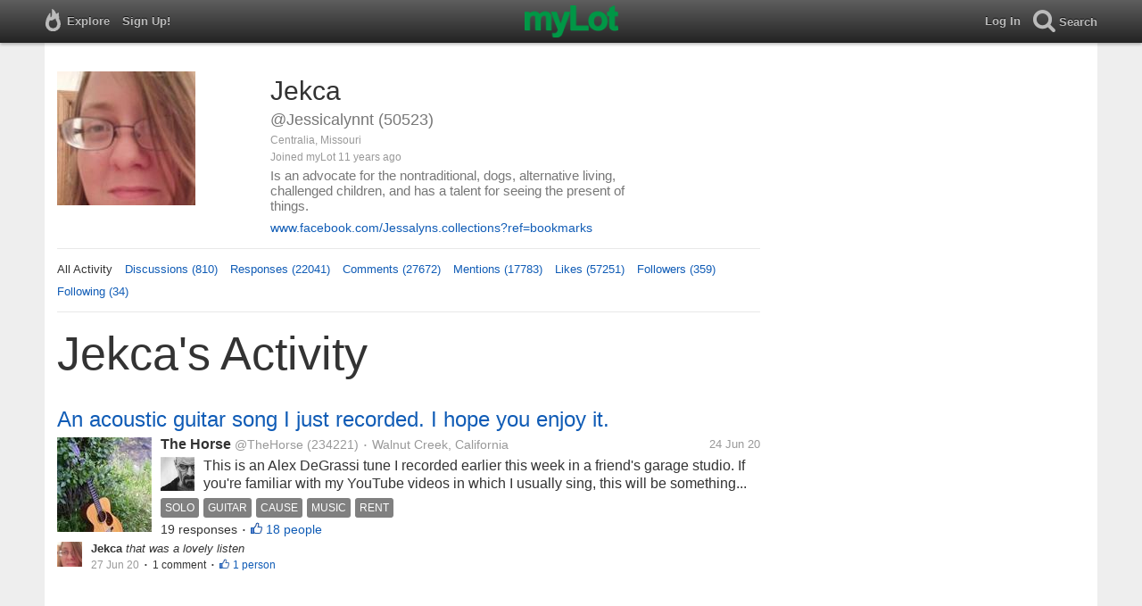

--- FILE ---
content_type: text/html; charset=utf-8
request_url: https://www.mylot.com/Jessicalynnt
body_size: 61998
content:

<!DOCTYPE html>
<html>
<head>
    <title>Jekca (@Jessicalynnt) on myLot</title>
    <meta charset="utf-8" />
    <meta name="viewport" content="width=device-width,initial-scale=1.0,user-scalable=0" />
    <meta http-equiv="content-language" content="en">
    <meta property="og:site_name" content="myLot" />
    <meta property="og:title" content="Jekca (@Jessicalynnt) on myLot" />
    
    <meta name="description" content="This is Jekca&#39;s user profile on myLot. Discussions, responses, comments, likes &amp; more." />
    <meta property="og:description" content="This is Jekca&#39;s user profile on myLot. Discussions, responses, comments, likes &amp; more." />
    <meta property="og:image" content="https://img.mylot.com/220x150/2717511.jpeg" />

    <link href="/Content/cssResponsive?v=ejW_FyjyIF-glpL9atxbZ8tBc8yeIJGtGIq3cg-yznc1" rel="stylesheet"/>

    <script src="https://code.jquery.com/jquery-1.7.1.min.js"></script>
    <script src="https://code.jquery.com/ui/1.8.20/jquery-ui.min.js"></script>
    <script src="/bundles/mylotjs?v=vqpWxx3EJGWlvPNleBf8RW82ZOFZAuiwU703jIBhyEc1"></script>



        <script>
            window._SWP = {
                pid: 806,
                s1: '',
                s2: '',
                callback: function (result) {
                    if (result && result.success) {
                        if (result.newSubscription) {
                            ga('send', 'event', 'push', 'new subscription');
                        } else {
                            ga('send', 'event', 'push', 'already subscribed');
                        }
                    } else {
                        ga('send', 'event', 'push', 'subscription blocked');
                    }
                }
            };
        </script>
        <script src='https://pushtoast-a.akamaihd.net/2.0/sw.register.js'
                data-pta_domain='www.mylot.com'
                data-pta_owner='b9a1ebdcab65'
                data-pta_id-Site='21025'
                data-pta_webpushid='web.26.apple.com'>
        </script>
</head>
    <body>
        

<div id="top-container" class="top-container">
    <div id="top-nav-bar">
        <div id="menu-left">
            <ul>
                <li>
                    <div class="menu menu-explore">      
                        <div class="menu-nav-text">                      
                            Explore                           
                        </div>
                    </div>
                    <div class="menu-sub-container">
                        <a href="/explore/toprated">
                            <div class="menu-sub">
                                Top Rated Discussions
                            </div>
                        </a>
                        <a href="/explore/mostrecent">
                            <div class="menu-sub">
                                Most Recent Discussions
                            </div>
                        </a>
                        <a href="/explore/activity">
                            <div class="menu-sub">
                                Most Recent Activity
                            </div>
                        </a>
                        <a href="/explore/hot">
                            <div class="menu-sub">
                                Hot Discussions
                            </div>
                        </a>
                        <a href="/explore/newuser">
                            <div class="menu-sub">
                                New User Discussions
                            </div>
                        </a>
                        <a href="/explore/noresponses">
                            <div class="menu-sub menu-sub-divider">
                                Discussions w/ No Response
                            </div>
                        </a>
                        <a href="/mylot/help">
                            <div class="menu-sub">
                                Help
                            </div>
                        </a>
                        <a href="/mylot/help/faq">
                            <div class="menu-sub">
                                FAQ
                            </div>
                        </a>
                        <a href="/mylot/earnings">
                            <div class="menu-sub">
                                Earnings Program
                            </div>
                        </a>
                        <a href="/mylot/help/guidelines">
                            <div class="menu-sub">
                                Community Guidelines
                            </div>
                        </a>
                        <a href="/mylot/contact">
                            <div class="menu-sub">
                                Contact
                            </div>
                        </a>
                    </div>
                </li>
                <li>
                    <a rel="nofollow" href="/SignUp">
                        <div class="menu">
                            <div>
                                Sign Up!                         
                            </div>
                        </div>
                    </a>
                </li>                 
                <li>
                    <div id="mylotLogoDivLoggedIn">
                        <a href="/">
                            <img id="mylotlogo" src="/Content/images/myLotGreen.png" />
                            <img id="mylotlogoM" src="/Content/images/myLotGreenM.png" />
                        </a>
                    </div>
                </li>
            </ul>
        </div>
        <div id="menu-right">
            <ul>
                <li id="mnuLog">
                    <a rel="nofollow" href="#" onclick="onLogClk();return false">
                        <div class="menu">
                            <div>
                                Log In                        
                            </div>
                        </div>
                    </a>
                </li>
                <li id="menu-li-search">
                    <div class="menu menu-search"> 
                        <div class="menu-nav-text">                           
                            Search                     
                        </div>   
                    </div>
                    <div class="menu-sub-container-right-container" style="left:-84px !important;">
                        <div class="menu-sub-container-right">
                            <a rel="nofollow" href="#" onclick="onSearchMenuClick(1);return false">
                                <div class="menu-sub">
                                    Tagged Discussions
                                </div>
                            </a>
                            <a rel="nofollow" href="#" onclick="onSearchMenuClick(2);return false">
                                <div class="menu-sub">
                                    Tagged Responses
                                </div>
                            </a>
                            <a rel="nofollow" href="#" onclick="onSearchMenuClick(3);return false">
                                <div class="menu-sub">
                                    Tagged Comments
                                </div>
                            </a>
                            <a rel="nofollow" href="#" onclick="onSearchMenuClick(4);return false">
                                <div class="menu-sub menu-sub-divider">
                                    Tagged All Activity
                                </div>
                            </a>
                            <a rel="nofollow" href="#" onclick="onSearchMenuClick(5);return false">
                                <div class="menu-sub menu-sub-divider">
                                    Users
                                </div>
                            </a>
                            <a rel="nofollow" href="#" onclick="onSearchMenuClick(6);return false">
                                <div class="menu-sub">
                                    Full Text Discussions
                                </div>
                            </a>
                            <a rel="nofollow" href="#" onclick="onSearchMenuClick(7);return false">
                                <div class="menu-sub">
                                    Full Text Responses
                                </div>
                            </a>
                            <a rel="nofollow" href="#" onclick="onSearchMenuClick(8);return false">
                                <div class="menu-sub">
                                    Full Text Comments
                                </div>
                            </a>
                            <a rel="nofollow" href="#" onclick="onSearchMenuClick(9);return false">
                                <div class="menu-sub">
                                    Full Text All Activity
                                </div>
                            </a>
                        </div>
                    </div>
                </li>
                <li>
                    <form id="menu-searchform">
                        <input id="menu-searchbox" type="text" autocomplete="off" spellcheck="false" placeholder="Search" onkeydown="if (event.keyCode == 13) { onSearch(event); event.preventDefault(); return false; }">
                        <span style="float:right"><a id="menu-searchbox-close" href="#">X</a></span>
                    </form>
                </li>
            </ul>
        </div>
    </div>
</div>

<script src="/bundles/headerjs?v=4rQC2BHQ0SeJ_2qU6dvOxQ1-Ik10fkXbKWZoItLZqUA1"></script>

        <div id="mainCnt">
            <div>
                
                <div id="main2">
                    <div class="main">
                        


<div id="mainArea">

<div id="proAv">
    <img src='https://img.mylot.com/220x150/2717511.jpeg' />
</div>
<div id="proBlk">
    <div id="proInf">
        <div id="proRn">Jekca</div>
        <div id="proUn">@Jessicalynnt (50523)</div>
        <div id="proLoc">Centralia, Missouri</div>
        <div id="proJnd">Joined myLot 11 years ago</div>
            <div id="proBio">Is an advocate for the nontraditional, dogs, alternative living, challenged children, and has a talent for seeing the present of things.</div>
                    <div id="proUrl"><a href="https://www.facebook.com/Jessalyns.collections?ref=bookmarks">www.facebook.com/Jessalyns.collections?ref=bookmarks</a></div>
    
    </div>
</div>
<div id="proMnu">
    <div>All Activity</div>
    <div><a href="/Jessicalynnt/posts">Discussions (810)</a></div>
    <div><a href="/Jessicalynnt/responses">Responses (22041)</a></div>
    <div><a href="/Jessicalynnt/comments">Comments (27672)</a></div>
    <div><a href="/Jessicalynnt/mentions">Mentions (17783)</a></div>
    <div><a href="/Jessicalynnt/likes">Likes (57251)</a></div>
    <div><a href="/Jessicalynnt/followers">Followers (359)</a></div>
    <div><a href="/Jessicalynnt/following">Following (34)</a></div>
</div>
<div id="messageThreads" style="display: none;margin-top:0px;padding-left:0px;padding-right:0px;padding-bottom:0px;padding-top:0px;max-width:550px;overflow-x:hidden;overflow-y:hidden;">
    <div class="messageThreads-thread" id="messageThread"> 
    </div>
    <div style="background-color:#f5f5f5;height:150px;border-top:1px solid #e8e8e8;padding-top:14px;">
        <textarea style="width:89%;height:56px;padding:9px;resize:none;margin-bottom:10px;margin-left:15px;" id="messageNew" name="messageNew"></textarea>
        <div style="width: 100%; height:28px;">
            <div style="float: right;margin-right:15px;">
                <img id="ajaxLoadImgMessageThreads" style="display: none" src="/Content/images/ajax-loader.gif" />
                <input id="messageThreadsSendButton" class="messageThreads-button" type="button" value="Send message" onclick="mylotDALCalls.onSendMessageClick();" />
            </div>
        </div>
    </div>
</div>        <h1 id="atvHed">Jekca&#39;s Activity</h1>
        <div id="atvItems">

    <div class='atvDiscTit'>
        <a href='/post/3378605/an-acoustic-guitar-song-i-just-recorded-i-hope-you-enjoy-it'>An acoustic guitar song I just recorded. I hope you enjoy it.</a>
    </div>
    <div class='atvDiscArea'>
<div class='atvDiscImg '><a href='/post/3378605/an-acoustic-guitar-song-i-just-recorded-i-hope-you-enjoy-it'><img width='106' height='106' src='https://img.mylot.com/106x106/3125941.jpeg'></a></div>        <div class='atvDiscBox'>
            <span class='atvDiscRn'><a href='/TheHorse'>The Horse</a></span>
            <span class='atvDiscUn'><a href='/TheHorse'>@TheHorse</a> (234221)</span>
            <span class='atvDiscLoc'><span class="bull">&bull;</span> Walnut Creek, California</span>
            <span class='atvDiscDat'>24 Jun 20</span>
            <div>
                <a href="/TheHorse"><img height="38" width="38" class="atvAv" src="https://img.mylot.com/62x62/3319512.jpeg" /></a>
                    <a class="atvDiscDes" href='/post/3378605/an-acoustic-guitar-song-i-just-recorded-i-hope-you-enjoy-it'><div>This is an Alex DeGrassi tune I recorded earlier this week in a friend's garage studio. If you're familiar with my YouTube videos in which I usually sing, this will be something completely different. The guitar is in an odd tuning...</div></a>
            </div>
                <div class='atvDiscTag'>
<a rel='nofollow' href='/tag/solo'><div class='actTag'>solo</div></a><a rel='nofollow' href='/tag/guitar'><div class='actTag'>guitar</div></a><a rel='nofollow' href='/tag/cause'><div class='actTag'>cause</div></a><a rel='nofollow' href='/tag/music'><div class='actTag'>music</div></a><a rel='nofollow' href='/tag/rent'><div class='actTag'>rent</div></a>                </div>
                            <div class='atvDiscResCnt'>
                    19 responses <span class="bull">&bull;</span>                </div>
                            <div class='atvDiscLik'>
                    <span onclick='onLikesClick(3,3378605)'>18 people</span>
                </div>

                                                            
        </div>
        <div>
            <a href="/Jessicalynnt"><img height="28" width="28" class="atvAv" src="https://img.mylot.com/62x62/2717511.jpeg" /></a>
            <a class="atvSnip" href='/response/3378605/21570512'><div><span>Jekca</span> that was a lovely listen</div></a>
            <div class="atvActDat">27 Jun 20</div>
                <span class="bull">&bull;</span>
                <div class='atvActCldCnt'>
                    1 comment                </div>
                            <span class="bull">&bull;</span>
                <div class='atvActLik'>
                    <span onclick='onLikesClick(1,21570512)'>1 person</span>
                </div>
        </div>
    </div>
            <div id="top-ad">
<script type='text/javascript'>
    var htmlt = "";
    if ($("#mainArea").width() > 728) {
        htmlt += "<iframe name='ad728x90' src='/Content/ads/tribal/728x90.html' width='728' height='90'></iframe>"
    }
    else {
        htmlt += "<iframe name='ad300x250' src='/Content/ads/tribal/300x250.html' width='300' height='250'></iframe>"
    }
    $("#top-ad").append(htmlt);
    mylotDAL.tribalCounter++;
</script>            </div>
    <div class='atvDiscTit'>
        <a href='/post/3378576/do-you-ever-have-strange-cravings'>Do you ever have strange cravings?</a>
    </div>
    <div class='atvDiscArea'>
        <div class='atvDiscBox'>
            <span class='atvDiscRn'><a href='/TheHorse'>The Horse</a></span>
            <span class='atvDiscUn'><a href='/TheHorse'>@TheHorse</a> (234221)</span>
            <span class='atvDiscLoc'><span class="bull">&bull;</span> Walnut Creek, California</span>
            <span class='atvDiscDat'>24 Jun 20</span>
            <div>
                <a href="/TheHorse"><img height="38" width="38" class="atvAv" src="https://img.mylot.com/62x62/3319512.jpeg" /></a>
                    <a class="atvDiscDes" href='/post/3378576/do-you-ever-have-strange-cravings'><div>This morning, I woke up craving something. As consciousness set in, I realized that I was craving Taco Bell. I then though of the better and more authentic Mexican places near my house. Mmm. But no, it was Taco Bell I craved. I've...</div></a>
            </div>
                <div class='atvDiscTag'>
<a rel='nofollow' href='/tag/food'><div class='actTag'>food</div></a><a rel='nofollow' href='/tag/cuisine'><div class='actTag'>cuisine</div></a><a rel='nofollow' href='/tag/craving'><div class='actTag'>craving</div></a><a rel='nofollow' href='/tag/strange'><div class='actTag'>strange</div></a><a rel='nofollow' href='/tag/dream'><div class='actTag'>dream</div></a>                </div>
                            <div class='atvDiscResCnt'>
                    15 responses <span class="bull">&bull;</span>                </div>
                            <div class='atvDiscLik'>
                    <span onclick='onLikesClick(3,3378576)'>16 people</span>
                </div>

                                                            
        </div>
        <div>
            <a href="/Jessicalynnt"><img height="28" width="28" class="atvAv" src="https://img.mylot.com/62x62/2717511.jpeg" /></a>
            <a class="atvSnip" href='/response/3378576/21570506'><div><span>Jekca</span> I swear fast food places put something in to make this craving a thing, I get Taco Bell cravings too!</div></a>
            <div class="atvActDat">27 Jun 20</div>
                <span class="bull">&bull;</span>
                <div class='atvActCldCnt'>
                    1 comment                </div>
                            <span class="bull">&bull;</span>
                <div class='atvActLik'>
                    <span onclick='onLikesClick(1,21570506)'>1 person</span>
                </div>
        </div>
    </div>
    <div class='atvDiscTit'>
        <a href='/post/3378572/horse-photo-number-three'>horse photo number three</a>
    </div>
    <div class='atvDiscArea'>
<div class='atvDiscImg atvDiscImgSmlr'><a href='/post/3378572/horse-photo-number-three'><img width='106' height='106' src='https://img.mylot.com/106x106/3125917.jpeg'></a></div>        <div class='atvDiscBox'>
            <span class='atvDiscRn'><a href='/sallypup'>Lenore Plassman</a></span>
            <span class='atvDiscUn'><a href='/sallypup'>@sallypup</a> (67720)</span>
            <span class='atvDiscLoc'><span class="bull">&bull;</span> Centralia, Washington</span>
            <span class='atvDiscDat'>24 Jun 20</span>
            <div>
                <a href="/sallypup"><img height="38" width="38" class="atvAv" src="https://img.mylot.com/62x62/2733659.jpeg" /></a>
                    <a class="atvDiscDes" href='/post/3378572/horse-photo-number-three'><div>Not joking on today's sun glare.  I put an old straw hat on and headed out to the horse cause I'd bought paint and just could not wait.   Silly me.  The heat is driving a headache in.

Horse is not done yet.  Tonight, toward dark...</div></a>
            </div>
                            <div class='atvDiscResCnt'>
                    12 responses <span class="bull">&bull;</span>                </div>
                            <div class='atvDiscLik'>
                    <span onclick='onLikesClick(3,3378572)'>12 people</span>
                </div>

                                                            
        </div>
        <div>
            <a href="/Jessicalynnt"><img height="28" width="28" class="atvAv" src="https://img.mylot.com/62x62/2717511.jpeg" /></a>
            <a class="atvSnip" href='/response/3378572/21570488'><div><span>Jekca</span> what do you do with these?</div></a>
            <div class="atvActDat">27 Jun 20</div>
                <span class="bull">&bull;</span>
                <div class='atvActCldCnt'>
                    1 comment                </div>
                            <span class="bull">&bull;</span>
                <div class='atvActLik'>
                    <span onclick='onLikesClick(1,21570488)'>1 person</span>
                </div>
        </div>
    </div>
    <div class='atvDiscTit'>
        <a href='/post/3378520/hand-made-with-affection'>Hand-made with affection</a>
    </div>
    <div class='atvDiscArea'>
<div class='atvDiscImg '><a href='/post/3378520/hand-made-with-affection'><img width='106' height='106' src='https://img.mylot.com/106x106/3125878.jpeg'></a></div>        <div class='atvDiscBox'>
            <span class='atvDiscRn'><a href='/JudyEv'>Judy Evans</a></span>
            <span class='atvDiscUn'><a href='/JudyEv'>@JudyEv</a> (369988)</span>
            <span class='atvDiscLoc'><span class="bull">&bull;</span> Rockingham, Australia</span>
            <span class='atvDiscDat'>24 Jun 20</span>
            <div>
                <a href="/JudyEv"><img height="38" width="38" class="atvAv" src="https://img.mylot.com/62x62/3128348.jpeg" /></a>
                    <a class="atvDiscDes" href='/post/3378520/hand-made-with-affection'><div>Vince has four brothers. One is two years older and belongs to a Men’s Shed group in Bunbury, a city in Western Australia. Men’s Sheds vary in some of their features but all are designed to provide fellowship and support to men....</div></a>
            </div>
                <div class='atvDiscTag'>
<a rel='nofollow' href='/tag/western-australia'><div class='actTag'>western&nbsp;australia</div></a><a rel='nofollow' href='/tag/mens-shed'><div class='actTag'>mens&nbsp;shed</div></a><a rel='nofollow' href='/tag/wood-lathe'><div class='actTag'>wood&nbsp;lathe</div></a><a rel='nofollow' href='/tag/wood-turning'><div class='actTag'>wood&nbsp;turning</div></a><a rel='nofollow' href='/tag/jarrah'><div class='actTag'>jarrah</div></a>                </div>
                            <div class='atvDiscResCnt'>
                    25 responses <span class="bull">&bull;</span>                </div>
                            <div class='atvDiscLik'>
                    <span onclick='onLikesClick(3,3378520)'>25 people</span>
                </div>

                                                            
        </div>
        <div>
            <a href="/Jessicalynnt"><img height="28" width="28" class="atvAv" src="https://img.mylot.com/62x62/2717511.jpeg" /></a>
            <a class="atvSnip" href='/response/3378520/21570487'><div><span>Jekca</span> I dont think we have a thing like that here, men's sheds. I want a woman's shed now</div></a>
            <div class="atvActDat">27 Jun 20</div>
                <span class="bull">&bull;</span>
                <div class='atvActCldCnt'>
                    1 comment                </div>
                            <span class="bull">&bull;</span>
                <div class='atvActLik'>
                    <span onclick='onLikesClick(1,21570487)'>1 person</span>
                </div>
        </div>
    </div>
    <div class='atvDiscTit'>
        <a href='/post/3378427/ten-years-experience-at-23-years-old-i-dont-think-so'>Ten years experience at 23 years old? I don&#39;t think so</a>
    </div>
    <div class='atvDiscArea'>
<div class='atvDiscImg '><a href='/post/3378427/ten-years-experience-at-23-years-old-i-dont-think-so'><img width='106' height='106' src='https://img.mylot.com/106x106/3125801.jpeg'></a></div>        <div class='atvDiscBox'>
            <span class='atvDiscRn'><a href='/JudyEv'>Judy Evans</a></span>
            <span class='atvDiscUn'><a href='/JudyEv'>@JudyEv</a> (369988)</span>
            <span class='atvDiscLoc'><span class="bull">&bull;</span> Rockingham, Australia</span>
            <span class='atvDiscDat'>23 Jun 20</span>
            <div>
                <a href="/JudyEv"><img height="38" width="38" class="atvAv" src="https://img.mylot.com/62x62/3128348.jpeg" /></a>
                    <a class="atvDiscDes" href='/post/3378427/ten-years-experience-at-23-years-old-i-dont-think-so'><div>The photo has nothing to do with the post. 

A West Australian man has been charged with a number of offences as he has been posing as a psychologist and counselling clients when he has no qualifications whatsoever. A PhD from a...</div></a>
            </div>
                <div class='atvDiscTag'>
<a rel='nofollow' href='/tag/western-australia'><div class='actTag'>western&nbsp;australia</div></a><a rel='nofollow' href='/tag/fraud'><div class='actTag'>fraud</div></a><a rel='nofollow' href='/tag/psychologist'><div class='actTag'>psychologist</div></a>                </div>
                            <div class='atvDiscResCnt'>
                    29 responses <span class="bull">&bull;</span>                </div>
                            <div class='atvDiscLik'>
                    <span onclick='onLikesClick(3,3378427)'>28 people</span>
                </div>

                                                            
        </div>
        <div>
            <a href="/Jessicalynnt"><img height="28" width="28" class="atvAv" src="https://img.mylot.com/62x62/2717511.jpeg" /></a>
            <a class="atvSnip" href='/response/3378427/21570473'><div><span>Jekca</span> he was totally a savant!</div></a>
            <div class="atvActDat">27 Jun 20</div>
                <span class="bull">&bull;</span>
                <div class='atvActCldCnt'>
                    1 comment                </div>
                            <span class="bull">&bull;</span>
                <div class='atvActLik'>
                    <span onclick='onLikesClick(1,21570473)'>1 person</span>
                </div>
        </div>
    </div>
    <div class='atvDiscTit'>
        <a href='/post/3378405/motherly-love'>Motherly Love</a>
    </div>
    <div class='atvDiscArea'>
        <div class='atvDiscBox'>
            <span class='atvDiscRn'><a href='/celticeagle'>celticeagle</a></span>
            <span class='atvDiscUn'><a href='/celticeagle'>@celticeagle</a> (184778)</span>
            <span class='atvDiscLoc'><span class="bull">&bull;</span> Boise, Idaho</span>
            <span class='atvDiscDat'>23 Jun 20</span>
            <div>
                <a href="/celticeagle"><img height="38" width="38" class="atvAv" src="https://img.mylot.com/62x62/3320900.jpeg" /></a>
                    <a class="atvDiscDes" href='/post/3378405/motherly-love'><div>It's a wonderful thing......motherly love. Strong and vibrant. We, mothers, are proud of our kids. Love them dearly. Our hearts break when they go through bad times. But, what in the world can we do if they are up against the...</div></a>
            </div>
                <div class='atvDiscTag'>
<a rel='nofollow' href='/tag/motherly-love'><div class='actTag'>motherly&nbsp;love</div></a><a rel='nofollow' href='/tag/cancer'><div class='actTag'>cancer</div></a><a rel='nofollow' href='/tag/bi-polar'><div class='actTag'>bi&nbsp;polar</div></a><a rel='nofollow' href='/tag/addicted'><div class='actTag'>addicted</div></a>                </div>
                            <div class='atvDiscResCnt'>
                    5 responses <span class="bull">&bull;</span>                </div>
                            <div class='atvDiscLik'>
                    <span onclick='onLikesClick(3,3378405)'>4 people</span>
                </div>

                                                            
        </div>
        <div>
            <a href="/Jessicalynnt"><img height="28" width="28" class="atvAv" src="https://img.mylot.com/62x62/2717511.jpeg" /></a>
            <a class="atvSnip" href='/response/3378405/21570469'><div><span>Jekca</span> this one can be really hard for people.</div></a>
            <div class="atvActDat">27 Jun 20</div>
                <span class="bull">&bull;</span>
                <div class='atvActCldCnt'>
                    1 comment                </div>
                            <span class="bull">&bull;</span>
                <div class='atvActLik'>
                    <span onclick='onLikesClick(1,21570469)'>1 person</span>
                </div>
        </div>
    </div>
    <div class='atvDiscTit'>
        <a href='/post/3378311/my-second-package-arrived'>My second package arrived</a>
    </div>
    <div class='atvDiscArea'>
<div class='atvDiscImg atvDiscImgSmlr'><a href='/post/3378311/my-second-package-arrived'><img width='106' height='106' src='https://img.mylot.com/106x106/3125704.jpeg'></a></div>        <div class='atvDiscBox'>
            <span class='atvDiscRn'><a href='/JESSY3236'>Jessica</a></span>
            <span class='atvDiscUn'><a href='/JESSY3236'>@JESSY3236</a> (21443)</span>
            <span class='atvDiscLoc'><span class="bull">&bull;</span> United States</span>
            <span class='atvDiscDat'>23 Jun 20</span>
            <div>
                <a href="/JESSY3236"><img height="38" width="38" class="atvAv" src="https://img.mylot.com/62x62/2727307.jpeg" /></a>
                    <a class="atvDiscDes" href='/post/3378311/my-second-package-arrived'><div>Last week I posted about how I finally got my magic scarf/face mask that I ordered from Amazon. I had another one coming in the mail later that week. Well, here's a picture of it. 

I really like it. I am supposed to get another...</div></a>
            </div>
                            <div class='atvDiscResCnt'>
                    10 responses <span class="bull">&bull;</span>                </div>
                            <div class='atvDiscLik'>
                    <span onclick='onLikesClick(3,3378311)'>11 people</span>
                </div>

                                                            
        </div>
        <div>
            <a href="/Jessicalynnt"><img height="28" width="28" class="atvAv" src="https://img.mylot.com/62x62/2717511.jpeg" /></a>
            <a class="atvSnip" href='/response/3378311/21570406'><div><span>Jekca</span> I missed the original post, why is it magic?</div></a>
            <div class="atvActDat">27 Jun 20</div>
                <span class="bull">&bull;</span>
                <div class='atvActCldCnt'>
                    1 comment                </div>
                            <span class="bull">&bull;</span>
                <div class='atvActLik'>
                    <span onclick='onLikesClick(1,21570406)'>1 person</span>
                </div>
        </div>
    </div>
    <div class='atvDiscTit'>
        <a href='/post/3378310/australias-ten-dollar-note'>Australia&#39;s Ten Dollar Note</a>
    </div>
    <div class='atvDiscArea'>
<div class='atvDiscImg '><a href='/post/3378310/australias-ten-dollar-note'><img width='106' height='106' src='https://img.mylot.com/106x106/3125702.jpeg'></a></div>        <div class='atvDiscBox'>
            <span class='atvDiscRn'><a href='/JudyEv'>Judy Evans</a></span>
            <span class='atvDiscUn'><a href='/JudyEv'>@JudyEv</a> (369988)</span>
            <span class='atvDiscLoc'><span class="bull">&bull;</span> Rockingham, Australia</span>
            <span class='atvDiscDat'>23 Jun 20</span>
            <div>
                <a href="/JudyEv"><img height="38" width="38" class="atvAv" src="https://img.mylot.com/62x62/3128348.jpeg" /></a>
                    <a class="atvDiscDes" href='/post/3378310/australias-ten-dollar-note'><div>Every country has its own currency and I’ve written about our $20 and $50 notes some time ago. The ten dollar note has been issued in several different guises. Since September 2017 it has been a polymer note with a transparent...</div></a>
            </div>
                <div class='atvDiscTag'>
<a rel='nofollow' href='/tag/australian-bank-notes'><div class='actTag'>australian&nbsp;bank&nbsp;notes</div></a><a rel='nofollow' href='/tag/banjo-paterson'><div class='actTag'>banjo&nbsp;paterson</div></a><a rel='nofollow' href='/tag/mary-gilmore'><div class='actTag'>mary&nbsp;gilmore</div></a><a rel='nofollow' href='/tag/currency'><div class='actTag'>currency</div></a><a rel='nofollow' href='/tag/bank-note'><div class='actTag'>bank&nbsp;note</div></a>                </div>
                            <div class='atvDiscResCnt'>
                    15 responses <span class="bull">&bull;</span>                </div>
                            <div class='atvDiscLik'>
                    <span onclick='onLikesClick(3,3378310)'>13 people</span>
                </div>

                                                            
        </div>
        <div>
            <a href="/Jessicalynnt"><img height="28" width="28" class="atvAv" src="https://img.mylot.com/62x62/2717511.jpeg" /></a>
            <a class="atvSnip" href='/response/3378310/21570399'><div><span>Jekca</span> those are very pretty</div></a>
            <div class="atvActDat">27 Jun 20</div>
                <span class="bull">&bull;</span>
                <div class='atvActCldCnt'>
                    1 comment                </div>
                            <span class="bull">&bull;</span>
                <div class='atvActLik'>
                    <span onclick='onLikesClick(1,21570399)'>1 person</span>
                </div>
        </div>
    </div>
    <div class='atvDiscTit'>
        <a href='/post/3378162/how-did-you-feel-about-the-abject-failure-of-trumps-rally-this-past'>How did you feel about the abject failure of Trump&#39;s &quot;rally&quot; this past weekend?</a>
    </div>
    <div class='atvDiscArea'>
<div class='atvDiscImg '><a href='/post/3378162/how-did-you-feel-about-the-abject-failure-of-trumps-rally-this-past'><img width='106' height='106' src='https://img.mylot.com/106x106/3125571.jpeg'></a></div>        <div class='atvDiscBox'>
            <span class='atvDiscRn'><a href='/TheHorse'>The Horse</a></span>
            <span class='atvDiscUn'><a href='/TheHorse'>@TheHorse</a> (234221)</span>
            <span class='atvDiscLoc'><span class="bull">&bull;</span> Walnut Creek, California</span>
            <span class='atvDiscDat'>22 Jun 20</span>
            <div>
                <a href="/TheHorse"><img height="38" width="38" class="atvAv" src="https://img.mylot.com/62x62/3319512.jpeg" /></a>
                    <a class="atvDiscDes" href='/post/3378162/how-did-you-feel-about-the-abject-failure-of-trumps-rally-this-past'><div>I admit that I was amused when I read that the Trump rally in Tulsa Oklahoma was an abysmal failure this past weekend. The arena in which the rally was held has a capacity of about 19,000. Trump had the hubris to have a second...</div></a>
            </div>
                <div class='atvDiscTag'>
<a rel='nofollow' href='/tag/politics'><div class='actTag'>politics</div></a><a rel='nofollow' href='/tag/trump'><div class='actTag'>trump</div></a><a rel='nofollow' href='/tag/failure'><div class='actTag'>failure</div></a><a rel='nofollow' href='/tag/rally'><div class='actTag'>rally</div></a><a rel='nofollow' href='/tag/opinion'><div class='actTag'>opinion</div></a>                </div>
                            <div class='atvDiscResCnt'>
                    12 responses <span class="bull">&bull;</span>                </div>
                            <div class='atvDiscLik'>
                    <span onclick='onLikesClick(3,3378162)'>11 people</span>
                </div>

                                                            
        </div>
        <div>
            <a href="/Jessicalynnt"><img height="28" width="28" class="atvAv" src="https://img.mylot.com/62x62/2717511.jpeg" /></a>
            <a class="atvSnip" href='/response/3378162/21570392'><div><span>Jekca</span> I thought it was both hilarious and sad. Sad in that all of those ppl are now exposed to the virus again, and could be spreading it. Hilarious that he didn't just do this online! Also I thought it was cool of those youths to organize what they did in regards...</div></a>
            <div class="atvActDat">27 Jun 20</div>
                <span class="bull">&bull;</span>
                <div class='atvActCldCnt'>
                    1 comment                </div>
                            <span class="bull">&bull;</span>
                <div class='atvActLik'>
                    <span onclick='onLikesClick(1,21570392)'>1 person</span>
                </div>
        </div>
    </div>
    <div class='atvDiscTit'>
        <a href='/post/3378153/new-discovery-near-stonehenge'>New discovery near Stonehenge!</a>
    </div>
    <div class='atvDiscArea'>
<div class='atvDiscImg atvDiscImgSmlr'><a href='/post/3378153/new-discovery-near-stonehenge'><img width='106' height='106' src='https://img.mylot.com/106x106/3125563.jpeg'></a></div>        <div class='atvDiscBox'>
            <span class='atvDiscRn'><a href='/TheHorse'>The Horse</a></span>
            <span class='atvDiscUn'><a href='/TheHorse'>@TheHorse</a> (234221)</span>
            <span class='atvDiscLoc'><span class="bull">&bull;</span> Walnut Creek, California</span>
            <span class='atvDiscDat'>22 Jun 20</span>
            <div>
                <a href="/TheHorse"><img height="38" width="38" class="atvAv" src="https://img.mylot.com/62x62/3319512.jpeg" /></a>
                    <a class="atvDiscDes" href='/post/3378153/new-discovery-near-stonehenge'><div>I admit to being fascinated by Stonehenge and other ancient structures (like the faces on Easter Island) that befuddle scientists, historians and anthropologists. I read on my news feed that they've discovered a large circle of...</div></a>
            </div>
                            <div class='atvDiscResCnt'>
                    15 responses <span class="bull">&bull;</span>                </div>
                            <div class='atvDiscLik'>
                    <span onclick='onLikesClick(3,3378153)'>14 people</span>
                </div>

                                                            
        </div>
        <div>
            <a href="/Jessicalynnt"><img height="28" width="28" class="atvAv" src="https://img.mylot.com/62x62/2717511.jpeg" /></a>
            <a class="atvSnip" href='/response/3378153/21570389'><div><span>Jekca</span> I am, I found all of this fascinating.</div></a>
            <div class="atvActDat">27 Jun 20</div>
                    </div>
    </div>
    <div class='atvDiscTit'>
        <a href='/post/3378987/i-needed-this'>I needed this</a>
    </div>
    <div class='atvDiscArea'>
<div class='atvDiscImg atvDiscImgSmlr'><a href='/post/3378987/i-needed-this'><img width='106' height='106' src='https://img.mylot.com/106x106/3126244.jpeg'></a></div>        <div class='atvDiscBox'>
            <span class='atvDiscRn'><a href='/DesirousDreamer'>Felicia Kane</a></span>
            <span class='atvDiscUn'><a href='/DesirousDreamer'>@DesirousDreamer</a> (34776)</span>
            <span class='atvDiscLoc'><span class="bull">&bull;</span> Peoria, Arizona</span>
            <span class='atvDiscDat'>26 Jun 20</span>
            <div>
                <a href="/DesirousDreamer"><img height="38" width="38" class="atvAv" src="https://img.mylot.com/62x62/3092022.jpeg" /></a>
                    <a class="atvDiscDes" href='/post/3378987/i-needed-this'><div>Hey everyone. I know it has been about a week? Maybe? Since I have posted. 
It hasn't been a good time for me.  Just bad news after bad news, drama, my own life drama, and just so much heartbreak. 

I won't really get into details...</div></a>
            </div>
                            <div class='atvDiscResCnt'>
                    9 responses <span class="bull">&bull;</span>                </div>
                            <div class='atvDiscLik'>
                    <span onclick='onLikesClick(3,3378987)'>9 people</span>
                </div>

                                                            
        </div>
        <div>
            <a href="/Jessicalynnt"><img height="28" width="28" class="atvAv" src="https://img.mylot.com/62x62/2717511.jpeg" /></a>
            <a class="atvSnip" href='/response/3378987/21570368'><div><span>Jekca</span> bad news is still bad news, though I am glad you and your closest are ok!</div></a>
            <div class="atvActDat">27 Jun 20</div>
                <span class="bull">&bull;</span>
                <div class='atvActCldCnt'>
                    1 comment                </div>
                    </div>
    </div>
    <div class='atvDiscTit'>
        <a href='/post/3378979/saharan-dust-cloud-settles-in-over-southeastern-us'>Saharan Dust Cloud Settles in Over Southeastern US</a>
    </div>
    <div class='atvDiscArea'>
<div class='atvDiscImg atvDiscImgSmlr'><a href='/post/3378979/saharan-dust-cloud-settles-in-over-southeastern-us'><img width='106' height='106' src='https://img.mylot.com/106x106/3126234.jpeg'></a></div>        <div class='atvDiscBox'>
            <span class='atvDiscRn'><a href='/moffittjc'>Jeff Moffitt</a></span>
            <span class='atvDiscUn'><a href='/moffittjc'>@moffittjc</a> (127180)</span>
            <span class='atvDiscLoc'><span class="bull">&bull;</span> Gainesville, Florida</span>
            <span class='atvDiscDat'>26 Jun 20</span>
            <div>
                <a href="/moffittjc"><img height="38" width="38" class="atvAv" src="https://img.mylot.com/62x62/2992793.jpeg" /></a>
                    <a class="atvDiscDes" href='/post/3378979/saharan-dust-cloud-settles-in-over-southeastern-us'><div>Although we've known for a week that the massive Saharan dust cloud working its way across the Atlantic Ocean would eventually make its way into the US, the word we kept getting here in north Florida was that we'd escape the worst...</div></a>
            </div>
                            <div class='atvDiscResCnt'>
                    21 responses <span class="bull">&bull;</span>                </div>
                            <div class='atvDiscLik'>
                    <span onclick='onLikesClick(3,3378979)'>20 people</span>
                </div>

                                                            
        </div>
        <div>
            <a href="/Jessicalynnt"><img height="28" width="28" class="atvAv" src="https://img.mylot.com/62x62/2717511.jpeg" /></a>
            <a class="atvSnip" href='/response/3378979/21570365'><div><span>Jekca</span> I wondered if you'd been affected by this yet</div></a>
            <div class="atvActDat">27 Jun 20</div>
                <span class="bull">&bull;</span>
                <div class='atvActCldCnt'>
                    1 comment                </div>
                            <span class="bull">&bull;</span>
                <div class='atvActLik'>
                    <span onclick='onLikesClick(1,21570365)'>1 person</span>
                </div>
        </div>
    </div>
    <div class='atvDiscTit'>
        <a href='/post/3378978/inspired-by-a-mylot-member-i-found-an-old-friend'>Inspired by a MyLot member, I found an old friend!</a>
    </div>
    <div class='atvDiscArea'>
<div class='atvDiscImg '><a href='/post/3378978/inspired-by-a-mylot-member-i-found-an-old-friend'><img width='106' height='106' src='https://img.mylot.com/106x106/3127852.jpeg'></a></div>        <div class='atvDiscBox'>
            <span class='atvDiscRn'><a href='/TheHorse'>The Horse</a></span>
            <span class='atvDiscUn'><a href='/TheHorse'>@TheHorse</a> (234221)</span>
            <span class='atvDiscLoc'><span class="bull">&bull;</span> Walnut Creek, California</span>
            <span class='atvDiscDat'>26 Jun 20</span>
            <div>
                <a href="/TheHorse"><img height="38" width="38" class="atvAv" src="https://img.mylot.com/62x62/3319512.jpeg" /></a>
                    <a class="atvDiscDes" href='/post/3378978/inspired-by-a-mylot-member-i-found-an-old-friend'><div>Yesterday, on somebody else's post, I got into a brief discussion with a certain German MyLot member (she doesn't like me to mention her name...shh!) about cereal. She mentioned Muesli and I lamented the fact that I loved Muesli...</div></a>
            </div>
                <div class='atvDiscTag'>
<a rel='nofollow' href='/tag/breakfast'><div class='actTag'>breakfast</div></a><a rel='nofollow' href='/tag/cereal'><div class='actTag'>cereal</div></a><a rel='nofollow' href='/tag/snack'><div class='actTag'>snack</div></a><a rel='nofollow' href='/tag/health'><div class='actTag'>health</div></a><a rel='nofollow' href='/tag/mylot'><div class='actTag'>mylot</div></a>                </div>
                            <div class='atvDiscResCnt'>
                    10 responses <span class="bull">&bull;</span>                </div>
                            <div class='atvDiscLik'>
                    <span onclick='onLikesClick(3,3378978)'>11 people</span>
                </div>

                                                            
        </div>
        <div>
            <a href="/Jessicalynnt"><img height="28" width="28" class="atvAv" src="https://img.mylot.com/62x62/2717511.jpeg" /></a>
            <a class="atvSnip" href='/response/3378978/21570363'><div><span>Jekca</span> I hadnt thought about Muesli in years!</div></a>
            <div class="atvActDat">27 Jun 20</div>
                <span class="bull">&bull;</span>
                <div class='atvActCldCnt'>
                    1 comment                </div>
                            <span class="bull">&bull;</span>
                <div class='atvActLik'>
                    <span onclick='onLikesClick(1,21570363)'>1 person</span>
                </div>
        </div>
    </div>
    <div class='atvDiscTit'>
        <a href='/post/3378858/even-turtles-are-subject-to-24-7-scrutiny'>Even turtles are subject to 24/7 scrutiny</a>
    </div>
    <div class='atvDiscArea'>
<div class='atvDiscImg '><a href='/post/3378858/even-turtles-are-subject-to-24-7-scrutiny'><img width='106' height='106' src='https://img.mylot.com/106x106/3126144.jpeg'></a></div>        <div class='atvDiscBox'>
            <span class='atvDiscRn'><a href='/JudyEv'>Judy Evans</a></span>
            <span class='atvDiscUn'><a href='/JudyEv'>@JudyEv</a> (369988)</span>
            <span class='atvDiscLoc'><span class="bull">&bull;</span> Rockingham, Australia</span>
            <span class='atvDiscDat'>25 Jun 20</span>
            <div>
                <a href="/JudyEv"><img height="38" width="38" class="atvAv" src="https://img.mylot.com/62x62/3128348.jpeg" /></a>
                    <a class="atvDiscDes" href='/post/3378858/even-turtles-are-subject-to-24-7-scrutiny'><div>A day or two ago, there was an interesting article on my newsfeed about Australian flatback turtles. These live and nest only in/on Australian waters and beaches. They can weigh up to 90 kgs. Up till now, research has focussed on...</div></a>
            </div>
                <div class='atvDiscTag'>
<a rel='nofollow' href='/tag/western-australia'><div class='actTag'>western&nbsp;australia</div></a><a rel='nofollow' href='/tag/flatback-turtle'><div class='actTag'>flatback&nbsp;turtle</div></a><a rel='nofollow' href='/tag/turtles'><div class='actTag'>turtles</div></a><a rel='nofollow' href='/tag/broome'><div class='actTag'>broome</div></a><a rel='nofollow' href='/tag/roebuck-bay'><div class='actTag'>roebuck&nbsp;bay</div></a>                </div>
                            <div class='atvDiscResCnt'>
                    34 responses <span class="bull">&bull;</span>                </div>
                            <div class='atvDiscLik'>
                    <span onclick='onLikesClick(3,3378858)'>34 people</span>
                </div>

                                                            
        </div>
        <div>
            <a href="/Jessicalynnt"><img height="28" width="28" class="atvAv" src="https://img.mylot.com/62x62/2717511.jpeg" /></a>
            <a class="atvSnip" href='/response/3378858/21570357'><div><span>Jekca</span> I love that phrase too, flipper flaps LOL</div></a>
            <div class="atvActDat">27 Jun 20</div>
                <span class="bull">&bull;</span>
                <div class='atvActCldCnt'>
                    1 comment                </div>
                            <span class="bull">&bull;</span>
                <div class='atvActLik'>
                    <span onclick='onLikesClick(1,21570357)'>2 people</span>
                </div>
        </div>
    </div>
    <div class='atvDiscTit'>
        <a href='/post/3378854/finished-my-warrior-pony'>Finished my Warrior Pony</a>
    </div>
    <div class='atvDiscArea'>
<div class='atvDiscImg atvDiscImgSmlr'><a href='/post/3378854/finished-my-warrior-pony'><img width='106' height='106' src='https://img.mylot.com/106x106/3126141.jpeg'></a></div>        <div class='atvDiscBox'>
            <span class='atvDiscRn'><a href='/sallypup'>Lenore Plassman</a></span>
            <span class='atvDiscUn'><a href='/sallypup'>@sallypup</a> (67720)</span>
            <span class='atvDiscLoc'><span class="bull">&bull;</span> Centralia, Washington</span>
            <span class='atvDiscDat'>25 Jun 20</span>
            <div>
                <a href="/sallypup"><img height="38" width="38" class="atvAv" src="https://img.mylot.com/62x62/2733659.jpeg" /></a>
                    <a class="atvDiscDes" href='/post/3378854/finished-my-warrior-pony'><div>The strong sunlight may make it hard to see that there are purple swirls on the saddle skirt.  That's a gold bridle, too.   The saddle seat is green.  The mane and tail are copper bronze.  Wow its bright out there!

I think this...</div></a>
            </div>
                            <div class='atvDiscResCnt'>
                    15 responses <span class="bull">&bull;</span>                </div>
                            <div class='atvDiscLik'>
                    <span onclick='onLikesClick(3,3378854)'>14 people</span>
                </div>

                                                            
        </div>
        <div>
            <a href="/Jessicalynnt"><img height="28" width="28" class="atvAv" src="https://img.mylot.com/62x62/2717511.jpeg" /></a>
            <a class="atvSnip" href='/response/3378854/21570356'><div><span>Jekca</span> Been watching this on FB, love it!</div></a>
            <div class="atvActDat">27 Jun 20</div>
                <span class="bull">&bull;</span>
                <div class='atvActCldCnt'>
                    1 comment                </div>
                            <span class="bull">&bull;</span>
                <div class='atvActLik'>
                    <span onclick='onLikesClick(1,21570356)'>1 person</span>
                </div>
        </div>
    </div>
    <div class='atvDiscTit'>
        <a href='/post/3378806/my-hubbys-paycheck-went-that-away'>My hubby&#39;s paycheck went that away</a>
    </div>
    <div class='atvDiscArea'>
        <div class='atvDiscBox'>
            <span class='atvDiscRn'><a href='/sallypup'>Lenore Plassman</a></span>
            <span class='atvDiscUn'><a href='/sallypup'>@sallypup</a> (67720)</span>
            <span class='atvDiscLoc'><span class="bull">&bull;</span> Centralia, Washington</span>
            <span class='atvDiscDat'>25 Jun 20</span>
            <div>
                <a href="/sallypup"><img height="38" width="38" class="atvAv" src="https://img.mylot.com/62x62/2733659.jpeg" /></a>
                    <a class="atvDiscDes" href='/post/3378806/my-hubbys-paycheck-went-that-away'><div>But we're cool.  And we are supporting a small business!

A couple of days ago our heat pump started to have tantrums.  Hot out and hot inside.  We have overhead fans but that is not doing it near enough.  We called a company- see...</div></a>
            </div>
                            <div class='atvDiscResCnt'>
                    14 responses <span class="bull">&bull;</span>                </div>
                            <div class='atvDiscLik'>
                    <span onclick='onLikesClick(3,3378806)'>15 people</span>
                </div>

                                                            
        </div>
        <div>
            <a href="/Jessicalynnt"><img height="28" width="28" class="atvAv" src="https://img.mylot.com/62x62/2717511.jpeg" /></a>
            <a class="atvSnip" href='/response/3378806/21570351'><div><span>Jekca</span> cool air is so nice, Im sorry it broke, but glad you were able to get it fixed</div></a>
            <div class="atvActDat">27 Jun 20</div>
                <span class="bull">&bull;</span>
                <div class='atvActCldCnt'>
                    1 comment                </div>
                            <span class="bull">&bull;</span>
                <div class='atvActLik'>
                    <span onclick='onLikesClick(1,21570351)'>1 person</span>
                </div>
        </div>
    </div>
    <div class='atvDiscTit'>
        <a href='/post/3378762/i-had-some-fun-yesterday-evening'>I had some fun yesterday evening!</a>
    </div>
    <div class='atvDiscArea'>
<div class='atvDiscImg '><a href='/post/3378762/i-had-some-fun-yesterday-evening'><img width='106' height='106' src='https://img.mylot.com/106x106/3126080.jpeg'></a></div>        <div class='atvDiscBox'>
            <span class='atvDiscRn'><a href='/TheHorse'>The Horse</a></span>
            <span class='atvDiscUn'><a href='/TheHorse'>@TheHorse</a> (234221)</span>
            <span class='atvDiscLoc'><span class="bull">&bull;</span> Walnut Creek, California</span>
            <span class='atvDiscDat'>25 Jun 20</span>
            <div>
                <a href="/TheHorse"><img height="38" width="38" class="atvAv" src="https://img.mylot.com/62x62/3319512.jpeg" /></a>
                    <a class="atvDiscDes" href='/post/3378762/i-had-some-fun-yesterday-evening'><div>My music friend Mel invited me to play in a "jam" he's been hosting in his driveway for several weeks.. Neighbors show up, bring their lawn chairs, and listen in.

I brought my bass and my Collings guitar, along with my amplifier....</div></a>
            </div>
                <div class='atvDiscTag'>
<a rel='nofollow' href='/tag/neighbors'><div class='actTag'>neighbors</div></a><a rel='nofollow' href='/tag/fun'><div class='actTag'>fun</div></a><a rel='nofollow' href='/tag/music'><div class='actTag'>music</div></a><a rel='nofollow' href='/tag/social-distancing'><div class='actTag'>social&nbsp;distancing</div></a><a rel='nofollow' href='/tag/block-party'><div class='actTag'>block&nbsp;party</div></a>                </div>
                            <div class='atvDiscResCnt'>
                    17 responses <span class="bull">&bull;</span>                </div>
                            <div class='atvDiscLik'>
                    <span onclick='onLikesClick(3,3378762)'>15 people</span>
                </div>

                                                            
        </div>
        <div>
            <a href="/Jessicalynnt"><img height="28" width="28" class="atvAv" src="https://img.mylot.com/62x62/2717511.jpeg" /></a>
            <a class="atvSnip" href='/response/3378762/21570347'><div><span>Jekca</span> I'm glad this is able to starting back up, people need this sort of thing</div></a>
            <div class="atvActDat">27 Jun 20</div>
                <span class="bull">&bull;</span>
                <div class='atvActCldCnt'>
                    1 comment                </div>
                            <span class="bull">&bull;</span>
                <div class='atvActLik'>
                    <span onclick='onLikesClick(1,21570347)'>1 person</span>
                </div>
        </div>
    </div>
    <div class='atvDiscTit'>
        <a href='/post/3379053/is-your-country-any-better-or-worse-than-ours-in-terms-of-brutal'>Is your country any better or worse than ours in terms of brutal attacks against innocent citizens?</a>
    </div>
    <div class='atvDiscArea'>
<div class='atvDiscImg '><a href='/post/3379053/is-your-country-any-better-or-worse-than-ours-in-terms-of-brutal'><img width='106' height='106' src='https://img.mylot.com/106x106/3126297.jpeg'></a></div>        <div class='atvDiscBox'>
            <span class='atvDiscRn'><a href='/TheHorse'>The Horse</a></span>
            <span class='atvDiscUn'><a href='/TheHorse'>@TheHorse</a> (234221)</span>
            <span class='atvDiscLoc'><span class="bull">&bull;</span> Walnut Creek, California</span>
            <span class='atvDiscDat'>26 Jun 20</span>
            <div>
                <a href="/TheHorse"><img height="38" width="38" class="atvAv" src="https://img.mylot.com/62x62/3319512.jpeg" /></a>
                    <a class="atvDiscDes" href='/post/3379053/is-your-country-any-better-or-worse-than-ours-in-terms-of-brutal'><div>In the United States of America, it can be dangerous to walk around your neighborhood, especially if you are in an urban area. 

Often, people are randomly attacked, sometimes just for pleasure, and sometimes for their...</div></a>
            </div>
                <div class='atvDiscTag'>
<a rel='nofollow' href='/tag/crime'><div class='actTag'>crime</div></a><a rel='nofollow' href='/tag/violence'><div class='actTag'>violence</div></a><a rel='nofollow' href='/tag/united-states'><div class='actTag'>united&nbsp;states</div></a><a rel='nofollow' href='/tag/racism'><div class='actTag'>racism</div></a><a rel='nofollow' href='/tag/theft'><div class='actTag'>theft</div></a>                </div>
                            <div class='atvDiscResCnt'>
                    15 responses <span class="bull">&bull;</span>                </div>
                            <div class='atvDiscLik'>
                    <span onclick='onLikesClick(3,3379053)'>15 people</span>
                </div>

                                                            
        </div>
        <div>
            <a href="/Jessicalynnt"><img height="28" width="28" class="atvAv" src="https://img.mylot.com/62x62/2717511.jpeg" /></a>
            <a class="atvSnip" href='/response/3379053/21570338'><div><span>Jekca</span> that's scary....</div></a>
            <div class="atvActDat">27 Jun 20</div>
                <span class="bull">&bull;</span>
                <div class='atvActCldCnt'>
                    1 comment                </div>
                            <span class="bull">&bull;</span>
                <div class='atvActLik'>
                    <span onclick='onLikesClick(1,21570338)'>1 person</span>
                </div>
        </div>
    </div>
<div class="atvLoad" id="load118178482">
    <img src="/Content/images/loading.gif" />
</div>
<script type="text/javascript">
    isMoreResults = Boolean("True");
    startActionId = "118178482";
    tagName = "";
</script>    </div>
</div>
<div id="popLik" title="Likes"></div>


                    </div>
                    <div id="rrAtv">
                        


<div id="adRR1">
    <iframe src='/Content/ads/senRR1.html' style="margin-left:18px;" width='300' height='250'></iframe>
</div>
<div id="adRR2">
</div>
<div id="adRR"></div>
<span id="adRRbot"></span>
                    </div>
                </div>
            </div>
        </div>
        
    <script type="text/javascript">
        var token = "";
        var svcUrl = "https://api.mylot.com/ApiService.svc";
        var loggedInUserId = parseInt("-1");
        var likedUserCount = "100";
        var activityTypeId = "151";
        var startActionId = "118178482";
        var isMoreResults = Boolean("True");
        var tagName = "";
        var profUN = "jessicalynnt";
    </script>

    <script src="/bundles/activityresponsivejs?v=WoVfHykRjYbD5BgyOtbTjuHxW_pm07hIphMTRJRNvF01"></script>





<script type="text/javascript">
    if (parseInt("-1") != -1)
        var userAvatar = "<img class='messageThreads-avatar' src='https://img.mylot.com/30x30/-1'>";
    else
        var userAvatar = "<img class='messageThreads-avatar' height=30 width=30 src='/Content/images/avatar.gif'>"

    var messageThreadCount = parseInt(20);

    //leave in
    var canMessage;
    var userId;
    var statusId;
    var avatarImageId;
    var avatarExtension;
    var realName;
    var counter = 0;
    var loggedInUserId = parseInt(-1);
    var profileUserId = parseInt("1381821"); 
    var token = "";
    var svcUrl = "https://api.mylot.com/ApiService.svc";
    
    var isFollowingProfileUser = mylotUtils.parseBool("False");
    var isBlockingProfileUser = mylotUtils.parseBool("False");
    var isFollowingCallingUser = mylotUtils.parseBool("False");
    var showMessageButton = true;

    if (parseInt("1") == 3)
        showMessageButton = false;

    if (parseInt("1") == 2 && !isFollowingCallingUser)
        showMessageButton = false;

</script>

<script src="/bundles/profilejs?v=VTuJGw_9JqYS1YWhJVfm3gmzK1XMWt1VpG0HjLW82XA1"></script>

        <script type="text/javascript" src="//www.googleadservices.com/pagead/conversion.js"></script>
            
    </body>
</html>
